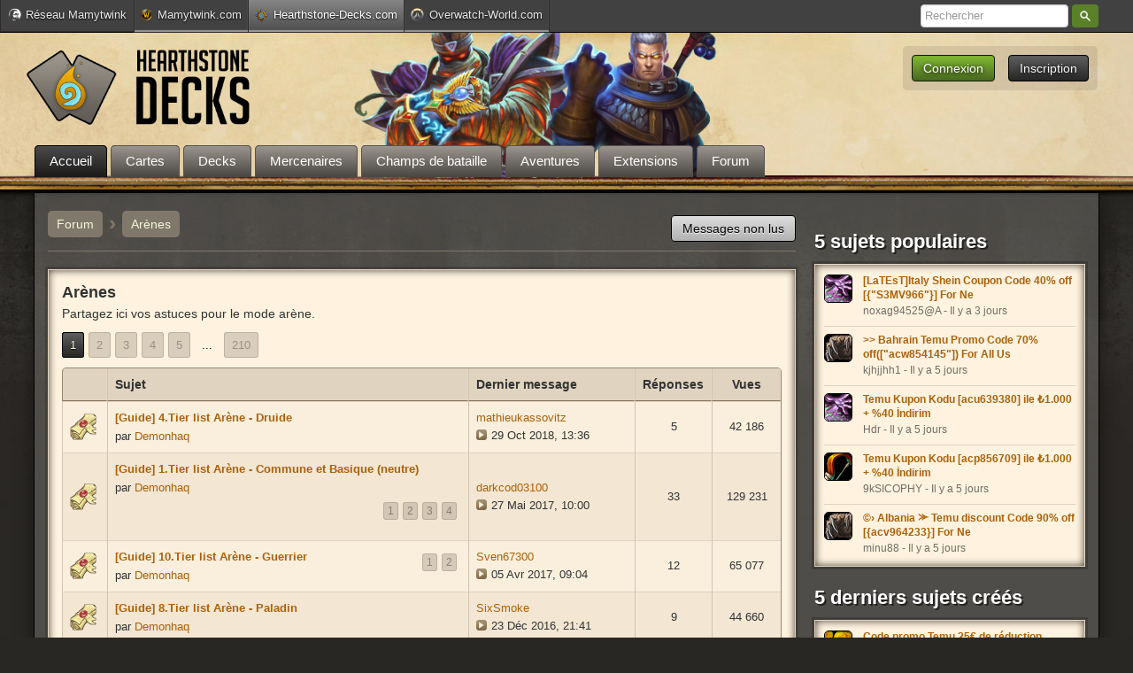

--- FILE ---
content_type: text/html; charset=UTF-8
request_url: https://www.hearthstone-decks.com/forum/arenes/?sid=298066a388b8338ccc1ecafd4431d0b0
body_size: 9311
content:
<!DOCTYPE html PUBLIC "-//W3C//DTD XHTML 1.0 Strict//EN" "http://www.w3.org/TR/xhtml1/DTD/xhtml1-strict.dtd">
<html xmlns="http://www.w3.org/1999/xhtml" dir="ltr" lang="fr" xml:lang="fr">
<head>
<base href="https://www.hearthstone-decks.com:443/forum/"/>

<meta http-equiv="content-type" content="text/html; charset=UTF-8" />
<meta http-equiv="content-style-type" content="text/css" />
<meta http-equiv="content-language" content="fr" />
<meta http-equiv="imagetoolbar" content="no" />
<meta name="resource-type" content="document" />
<meta name="distribution" content="global" />
<meta name="keywords" content="" />
<meta name="description" content="" />
<meta name="viewport" content="width=device-width, initial-scale=1.0, maximum-scale=1.0, user-scalable=no" />

<title>Arènes - Forum Hearthstone-decks.com</title>

<link rel="alternate" type="application/atom+xml" title="Flux - Hearthstone-Decks" href="https://www.hearthstone-decks.com:443/forum/feed.php" /><link rel="alternate" type="application/atom+xml" title="Flux - Nouveaux sujets" href="https://www.hearthstone-decks.com:443/forum/feed.php?mode=topics" /><link rel="alternate" type="application/atom+xml" title="Flux - Forum  - Arènes" href="https://www.hearthstone-decks.com:443/forum/feed.php?f=26" />

<!--
	phpBB style name: prosilver
	Based on style:   prosilver (this is the default phpBB3 style)
	Original author:  Tom Beddard ( http://www.subBlue.com/ )
	Modified by:
-->

<script type="text/javascript">
// <![CDATA[
	var jump_page = 'Saisissez le numéro de la page que vous souhaitez atteindre:';
	var on_page = '1';
	var per_page = '25';
	var base_url = 'https://www.hearthstone-decks.com:443/forum/arenes/?sid=10a2c81c8225988f2cc8c2674222e9e5';
	var style_cookie = 'phpBBstyle';
	var style_cookie_settings = '; path=/; domain=.hearthstone-decks.com';
	var onload_functions = new Array();
	var onunload_functions = new Array();
	
	// www.phpBB-SEO.com SEO TOOLKIT BEGIN
	var seo_delim_start = '-';
	var seo_static_pagination = 'page';
	var seo_ext_pagination = '.html';
	var seo_external = true;
	var seo_external_sub = false;
	var seo_ext_classes = false;
	var seo_hashfix = true;
	// www.phpBB-SEO.com SEO TOOLKIT END

	

	/**
	* Find a member
	*/
	function find_username(url)
	{
		popup(url, 760, 570, '_usersearch');
		return false;
	}

	/**
	* New function for handling multiple calls to window.onload and window.unload by pentapenguin
	*/
	window.onload = function()
	{
		for (var i = 0; i < onload_functions.length; i++)
		{
			eval(onload_functions[i]);
		}
	};

	window.onunload = function()
	{
		for (var i = 0; i < onunload_functions.length; i++)
		{
			eval(onunload_functions[i]);
		}
	};

// ]]>
</script>
<script type="text/javascript" src="https://www.hearthstone-decks.com:443/forum/styles/prosilver/template/styleswitcher.js"></script>
<script type="text/javascript" src="https://www.hearthstone-decks.com:443/forum/styles/prosilver/template/forum_fn.js"></script>

<link href="https://www.hearthstone-decks.com:443/forum/styles/hsdecks/theme/print.css" rel="stylesheet" type="text/css" media="print" title="printonly" />
<link rel="stylesheet" type="text/css" media="all" href="/css/forum.css?v=9" />
<link rel="stylesheet" type="text/css" media="all" href="/css/zecha.css?v=52" />
<link rel="stylesheet" type="text/css" media="all" href="/css/bootstrap.css?v=42" />
<link rel="stylesheet" type="text/css" media="all" href="/css/mobile.css?v=16" />
<link rel="stylesheet" type="text/css" media="all" href="/css/font-awesome/css/font-awesome.css?v=1" />
<link rel="icon" type="image/png" href="/css/images/icones/favicon.png" />  
<script src="/js/jquery.1.8.3.js"></script>
<script src="/js/jquery-ui.1.8.24.min.js"></script>
<script src="/js/zecha-functions.js?v=26"></script>  
<script src="/js/zecha-effects.js?v=26"></script>  
<script src="/js/jquery.actual.js"></script> 

<script type="text/javascript">
(function(i,s,o,g,r,a,m){i['GoogleAnalyticsObject']=r;i[r]=i[r]||function(){
(i[r].q=i[r].q||[]).push(arguments)},i[r].l=1*new Date();a=s.createElement(o),
m=s.getElementsByTagName(o)[0];a.async=1;a.src=g;m.parentNode.insertBefore(a,m)
})(window,document,'script','//www.google-analytics.com/analytics.js','ga');

ga('create', 'UA-44734727-1', 'hearthstone-decks.com');
ga('send', 'pageview');
</script>
<!-- Google Tag Manager -->
<script>(function(w,d,s,l,i){w[l]=w[l]||[];w[l].push({'gtm.start':
new Date().getTime(),event:'gtm.js'});var f=d.getElementsByTagName(s)[0],
j=d.createElement(s),dl=l!='dataLayer'?'&l='+l:'';j.async=true;j.src=
'https://www.googletagmanager.com/gtm.js?id='+i+dl;f.parentNode.insertBefore(j,f);
})(window,document,'script','dataLayer','GTM-NQ38RP9');</script>
<!-- End Google Tag Manager -->
<script src='http://www.smartadserver.com/config.js?nwid=104' type="text/javascript"></script>
<script type="text/javascript">
    sas.setup({ domain: 'http://www.smartadserver.com'});
</script>
<script type="text/javascript">
if(document.location.pathname == "/")
cgPageId = 500678; //hearthstonedecks/hp
else
cgPageId = 500679; //hearthstonedecks/rg

	sas.call("onecall", {
		siteId:	65337, 
		pageId:	cgPageId,
		formatId: '1391,928,920,19175,922,32033,19176,14609,25670,32325,31712',
		target:	''
	});
</script>
<script type="text/javascript">
    sas.render('1391');  // Format : Habillage 0x0
</script>
<script type="text/javascript">
	sas.render('928');  // Format : Interstitiel 500x400
</script>
</head>

<body id="phpbb" class="section-viewforum ltr">
	<!-- Google Tag Manager (noscript) -->
	<noscript><iframe src="https://www.googletagmanager.com/ns.html?id=GTM-NQ38RP9"
	height="0" width="0" style="display:none;visibility:hidden"></iframe></noscript>
	<!-- End Google Tag Manager (noscript) -->
	<div id="reseau_bar">
		<div class="content">
			<script type="text/javascript">GetReseauBar()</script>
		</div>
	</div>
	<div id="header">
		<div id="header-container">
			<nav id="navigation" style="display : none;">
				<div class="menu_button user" href="#footer_nav">&#9776; <i class="fa fa-user"></i></div>
				<div class="menu_button menu" href="#footer_nav">&#9776;  MENU</div>
				<ul id="navigation_list" role="navigation">
					<li class="recherche"><span><i class="fa fa-search"></i>Recherche</span></li>
					<li><a href="/">Accueil</a></li>
					<li><a href="/carte">Cartes</a></li>
					<li><a href="/deck">Decks</a></li>
					<li><a href="/article/mode-mercenaires-toutes-les-informations-360">Mercenaires</a></li>
					<li><a href="/article/champs-de-bataille-hearthstone-toutes-les-cartes-et-heros-541">Champs de batailles</a></li>
					<li><a href="/aventures">Aventures</a></li>
					<li><a href="/extensions">Extensions</a></li>
					<li><a href="/forum/">Forum</a></li>
				</ul>
				<ul  id="user_list" role="navigation">
					<script type="text/javascript">GetUserMobile();</script>
				</ul>
			</nav>
			<a href="/">
				<img src="/css/images/logo-final.png" alt="Logo Hearthstone Decks" id="logo">
			</a>

    		<div id="menu-connexion-wrapper">
	    		<script type="text/javascript">GetUser();</script>
			</div>
			<div id="menutop">
	<ul>
		<li style="margin-left : 0;">
			<a href="/"><span class="active">Accueil</span></a>
		</li>
		<li id="cartes" class="sous_menu_lien"> 
			<a href="/carte"><span>Cartes</span></a>
			<div class="sous_menu" id="sous_menu_cartes" style="width : 220px;">
				<a href="/carte"><img src="/css/images/icones/extensions/extension0.png" class="classe_icone_arrondi extension_icone" alt="Cartes Hearthstone" title="Cartes Hearthstone">Toutes les cartes</a>
				<a href="/carte/fondamental"><img src="/css/images/icones/extensions/extension16.png" class="classe_icone_arrondi extension_icone" alt="Cartes Hearthstone fondamental" title="Cartes Hearthstone fondamental">Ensemble fondamental</a>
				<div style="clear: left; margin: 5px 10px 8px; background-color: rgb(60, 53, 49); height: 1px; display: none;"></div>
				<a href="/carte/au-coeur-du-reve-demeraude"><img src="/css/images/icones/extensions/extension49.png" class="classe_icone_arrondi extension_icone" alt="Cartes Hearthstone Rêve d’émeraude" title="Cartes Hearthstone Rêve d’émeraude">Rêve d’émeraude</a>
				<a href="/carte/la-tenebre-de-lau-dela"><img src="/css/images/icones/extensions/extension48.png" class="classe_icone_arrondi extension_icone" alt="Cartes Hearthstone Ténèbre de l'au-delà" title="Cartes Hearthstone Ténèbre de l'au-delà">Ténèbre de l'au-delà</a>
				<a href="/carte/paradis-en-peril"><img src="/css/images/icones/extensions/extension47.png" class="classe_icone_arrondi extension_icone" alt="Cartes Hearthstone Paradis en péril" title="Cartes Hearthstone Paradis en péril">Paradis en péril</a>
				<a href="/carte/latelier-de-mystifix"><img src="/css/images/icones/extensions/extension46.png" class="classe_icone_arrondi extension_icone" alt="Cartes Hearthstone Mystifix" title="Cartes Hearthstone Mystifix">Mystifix</a>
				<a href="/carte/titans"><img src="/css/images/icones/extensions/extension43.png" class="classe_icone_arrondi extension_icone" alt="Cartes Hearthstone Titans" title="Cartes Hearthstone Titans">Titans</a>
				<a href="/carte/la-fete-des-legendes"><img src="/css/images/icones/extensions/extension41.png" class="classe_icone_arrondi extension_icone" alt="Cartes Hearthstone Fête Légendes" title="Cartes Hearthstone Fête Légendes">Fête des légendes</a>
				<a href="/carte/la-marche-du-roi-liche"><img src="/css/images/icones/extensions/extension39.png?v=2" class="classe_icone_arrondi extension_icone" alt="Cartes Hearthstone Marche Roi-Liche" title="Cartes Hearthstone Marche Roi-Liche">La marche du roi-liche</a>
				<a href="/carte/meurtre-au-chateur-nathria"><img src="/css/images/icones/extensions/extension37.png?v=2" class="classe_icone_arrondi extension_icone" alt="Cartes Hearthstone Château Nathria" title="Cartes Hearthstone Château Nathria">Château Nathria</a>
				<a href="/carte/au-coeur-de-la-cite-engloutie"><img src="/css/images/icones/extensions/extension35.png?v=2" class="classe_icone_arrondi extension_icone" alt="Cartes Hearthstone Cité engloutie" title="Cartes Hearthstone Cité engloutie">Cité engloutie</a>
				<div style="clear: left; margin: 5px 10px 8px; background-color: rgb(60, 53, 49); height: 1px; display: none;"></div>
				<a href="/carte/grottes-du-temps"><img src="/css/images/icones/extensions/extension44.png" class="classe_icone_arrondi extension_icone" alt="Extension Hearthstone Grottes Temps" title="Extension Hearthstone Grottes Temps">Grottes du temps (Libre)</a>
			</div>		
		</li>
		<li id="lien_decks" class="sous_menu_lien">
			<a href="/deck"><span>Decks</span></a>
			<div class="sous_menu" id="sous_menu_decks">
				<a href="/deck/titans"><img src="/css/images/icones/extensions/extension43.png" class="classe_icone_arrondi extension_icone" alt="Decks Titans" title="Decks Titans Hearthstone">Decks Titans</a>
				<div style="clear : left; margin : 5px 10px 8px; background-color : rgb(60, 53, 49); height : 1px; width : 100%:"></div>
				<div style="float : left; width : 150px;">
					<a href="/deck/ajouter"><img src="/css/images/icones/ajouter-deck-hs.png?v=2" class="classe_icone_arrondi extension_icone">Créer un deck</a>
				</div>
				<div style="float : left; width : 150px; margin-left : 10px;">
					<a href="https://www.hearthstone-decks.com/mon-compte"><img src="/css/images/icones/mes-decks.png" class="classe_icone_arrondi extension_icone">Mes decks</a>
				</div>
				<br clear="left">
				<div style="clear : left; margin : 5px 10px 8px; background-color : rgb(60, 53, 49); height : 1px; width : 100%:"></div>
				<div style="float : left; width : 150px;">
					<a href="/deck/chaman"><img src="/css/images/icones/classes/chaman-vectoriel-petit.png" class="classe_icone_arrondi extension_icone" alt="Deck Chaman Hearthstone" title="Deck Chaman Hearthstone"> Chaman</a>
					<a href="/deck/chasseur"><img src="/css/images/icones/classes/chasseur-vectoriel-petit.png?v=2" class="classe_icone_arrondi extension_icone" alt="Deck Chasseur Hearthstone" title="Deck Chasseur Hearthstone"> Chasseur</a>
					<a href="/deck/chasseur-de-demons"><img src="/css/images/icones/classes/chasseur-de-demons-vectoriel-petit.png?v=2" class="classe_icone_arrondi extension_icone" alt="Deck Chasseur de Démons Hearthstone" title="Deck Chasseur de Démons Hearthstone"> Ch. Démons</a>
					<a href="/deck/chevalier-de-la-mort"><img src="/css/images/icones/classes/chevalier-de-la-mort-vectoriel-petit.png?v=2" class="classe_icone_arrondi extension_icone" alt="Deck Chevalier de la Mort Hearthstone" title="Deck Chevalier de la Mort Hearthstone"> Ch. Mort</a>
					<a href="/deck/demoniste"><img src="/css/images/icones/classes/demoniste-vectoriel-petit.png?v=2" class="classe_icone_arrondi extension_icone" alt="Deck Démoniste Hearthstone" title="Deck Démoniste Hearthstone"> Démoniste</a>
					<a href="/deck/druide"><img src="/css/images/icones/classes/druide-vectoriel-petit.png" class="classe_icone_arrondi extension_icone" alt="Deck Druide Hearthstone" title="Deck Druide Hearthstone"> Druide</a>
				</div>
				<div style="float : left; width : 150px; margin-left : 10px;">
					<a href="/deck/guerrier" style="margin-bottom : 0;"><img src="/css/images/icones/classes/guerrier-vectoriel-petit.png" class="classe_icone_arrondi extension_icone" alt="Deck Guerrier Hearthstone" title="Deck Guerrier Hearthstone"> Guerrier</a>
					<a href="/deck/mage"><img src="/css/images/icones/classes/mage-vectoriel-petit.png" class="classe_icone_arrondi extension_icone" alt="Deck Mage Hearthstone" title="Deck Mage Hearthstone">Mage</a>
					<a href="/deck/paladin"><img src="/css/images/icones/classes/paladin-vectoriel-petit.png" class="classe_icone_arrondi extension_icone" alt="Deck Paladin Hearthstone" title="Deck Paladin Hearthstone">Paladin</a>
					<a href="/deck/pretre"><img src="/css/images/icones/classes/pretre-vectoriel-petit.png?v=2" class="classe_icone_arrondi extension_icone" alt="Deck Prêtre Hearthstone" title="Deck Prêtre Hearthstone">Prêtre</a>
					<a href="/deck/voleur"><img src="/css/images/icones/classes/voleur-vectoriel-petit.png?v=2" class="classe_icone_arrondi extension_icone" alt="Deck Voleur Hearthstone" title="Deck Voleur Hearthstone">Voleur</a>
				</div>
				<br clear="left">
				<div style="height : 20px;"></div>
				
			</div>					
		</li>
		<li id="mercenaires" class="sous_menu_lien"> 
			<a href="https://www.hearthstone-decks.com/article/mode-mercenaires-toutes-les-informations-360"><span class="">Mercenaires</span></a>
			<div class="sous_menu" id="sous_menu_champs_de_bataille" style="width: 220px; display: none;">
				<a href="/article/mode-mercenaires-toutes-les-informations-360">Guide complet</a>
				<div style="clear: left; margin: 5px 10px 8px; background-color: rgb(60, 53, 49); height: 1px; display: none;"></div>
				<a href="/article/mercenaires-protecteur-capacites-et-equipements">Protecteurs</a>
				<a href="/article/mercenaires-combattant-capacites-et-equipements">Combattants</a>
				<a href="/article/mercenaires-lanceur-de-sorts-capacites-et-equipements">Lanceurs de sorts</a>
			</div>		
		</li>
		<li id="champsdebataille" class="sous_menu_lien"> 
			<a href="https://www.hearthstone-decks.com/article/champs-de-bataille-hearthstone-toutes-les-cartes-et-heros-541"><span>Champs de bataille</span></a>
			<div class="sous_menu" id="sous_menu_champs_de_bataille" style="width : 220px;">
				<a href="/article/champs-de-bataille-tout-savoir-pour-bien-debuter-441">Guide du débutant</a>
				<div style="clear: left; margin: 5px 10px 8px; background-color: rgb(60, 53, 49); height: 1px; display: none;"></div>
				<a href="/carte/champs-de-bataille"><img src="/css/images/icones/taverne6.png" class="classe_icone_arrondi extension_icone" alt="Cartes Hearthstone" title="Champs de bataille Hearthstone">Cartes Champs de bataille</a>
				<a href="/champs-de-bataille/tier-list-heros"><img src="/css/images/icones/extensions/extension20.png" class="classe_icone_arrondi extension_icone" alt="Cartes Hearthstone" title="Champs de bataille Hearthstone">Tier list des héros</a>
			</div>		
		</li>
		<li id="lien_aventures" class="sous_menu_lien">
			<a href="/aventures"><span class="">Aventures</span></a>
			<div class="sous_menu" id="sous_menu_aventures" style="width: 235px; display: none;">
				<a href="/article/le-reveil-de-galakrond-tout-savoir-sur-le-mode-aventure-967"><img src="/css/images/icones/extensions/extension21.png" class="classe_icone_arrondi extension_icone"> Réveil de Galakrond</a>
				<a href="/article/tombes-de-la-terreur-tout-savoir-sur-le-mode-aventure-505"><img src="/css/images/icones/extensions/extension18.png" class="classe_icone_arrondi extension_icone"> Tombes de la terreur</a>
				<a href="/article/aventure-eveil-des-ombres-toutes-les-informations-920"><img src="/css/images/icones/extensions/extension15.png" class="classe_icone_arrondi extension_icone"> Casse du siècle</a>
				<a href="/article/labo-des-casse-tete-mode-aventure-de-projet-armageboum-881"><img src="/css/images/icones/extensions/extension13.png" class="classe_icone_arrondi extension_icone"> Labo des casse-tête</a>
				<a href="/article/chasse-aux-monstres-guide-du-mode-solo-bois-maudit-hearthstone-422"><img src="/css/images/icones/extensions/extension12.png" class="classe_icone_arrondi extension_icone"> Chasse aux monstres</a>
				<a href="/article/virees-en-donjon-kobolds-et-catacombes-guide-complet-261"><img src="/css/images/icones/extensions/extension11.png" class="classe_icone_arrondi extension_icone"> Virées en donjon</a>
				<a href="/article/trone-de-glace-guide-missions-solo-hearthsto-256"><img src="/css/images/icones/extensions/extension10.png" class="classe_icone_arrondi extension_icone"> Missions solo Trône de glace</a>
				<a href="/karazhan"><img src="/css/images/icones/extensions/extension7.png" class="classe_icone_arrondi extension_icone">Karazhan</a>
				<a href="/ligue-explorateurs"><img src="/css/images/icones/extensions/extension5.png" class="classe_icone_arrondi extension_icone">Ligue des explorateurs</a>
				<a href="/mont-rochenoire"><img src="/css/images/icones/extensions/extension3.png" class="classe_icone_arrondi extension_icone">Mont Rochenoire</a>
				<a href="/naxxramas"><img src="/css/images/icones/extensions/extension1.png" class="classe_icone_arrondi extension_icone"> Naxxramas</a>
			</div>				
		</li>
		<li id="lien_extensions" class="sous_menu_lien">
			<a href="/extensions"><span class="">Extensions</span></a>
			<div class="sous_menu" id="sous_menu_aventures" style="width: 235px; display: none;">
				<a href="/article/au-coeur-du-reve-demeraude-tout-savoir-sur-lextension"><img src="/css/images/icones/extensions/extension49.png" class="classe_icone_arrondi extension_icone" alt="Extension Hearthstone Rêve d'émeraude" title="Extension Hearthstone Rêve d'émeraude">Rêve d’émeraude</a>
				<a href="/article/la-tenebre-de-lau-dela-tout-savoir-sur-lextension-hearthstone"><img src="/css/images/icones/extensions/extension48.png" class="classe_icone_arrondi extension_icone" alt="Extension Hearthstone Ténèbre de l'au-delà" title="Extension Hearthstone Ténèbre de l'au-delà">Ténèbre de l'au-delà</a>
				<a href="/article/paradis-en-peril-tout-savoir-sur-lextension-hearthstone"><img src="/css/images/icones/extensions/extension47.png" class="classe_icone_arrondi extension_icone" alt="Extension Hearthstone Paradis en péril" title="Extension Hearthstone Mystifix">Paradis en péril</a>
				<a href="/article/latelier-de-mystifix-tout-savoir-sur-lextension-hearthstone"><img src="/css/images/icones/extensions/extension46.png" class="classe_icone_arrondi extension_icone" alt="Extension Hearthstone Mystifix" title="Extension Hearthstone Mystifix">Atelier de Mystifix</a>
				<a href="/article/titans-tout-sur-la-nouvelle-extension-hearthstone"><img src="/css/images/icones/extensions/extension43.png" class="classe_icone_arrondi extension_icone" alt="Extension Hearthstone Titans" title="Extension Hearthstone Titans">Titans</a>
				<a href="/article/la-fete-des-legendes-tout-savoir-sur-lextension-hearthstone"><img src="/css/images/icones/extensions/extension41.png" class="classe_icone_arrondi extension_icone" alt="Extension Hearthstone Fête Légendes" title="Extension Hearthstone Fête Légendes">La fête des légendes</a>
				<a href="/article/la-marche-du-roi-liche-tout-sur-la-nouvelle-extension"><img src="/css/images/icones/extensions/extension39.png?v=2" class="classe_icone_arrondi extension_icone" alt="Extension Hearthstone Marche Roi-Liche" title="Extension Hearthstone Marche Roi-Liche">La marche du roi-liche</a>
				<a href="/article/meurtre-au-chateau-nathria-tout-sur-la-nouvelle-extension"><img src="/css/images/icones/extensions/extension37.png?v=3" class="classe_icone_arrondi extension_icone" alt="Extension Hearthstone Nathria" title="Extension Hearthstone Nathria">Château Nathria</a>
				<a href="/article/au-coeur-de-la-cite-engloutie-tout-sur-la-nouvelle-extension"><img src="/css/images/icones/extensions/extension35.png?v=3" class="classe_icone_arrondi extension_icone" alt="Extension Hearthstone Cité Engloutie" title="Extension Hearthstone Cité Engloutie">Cité Engloutie</a>
				<div style="clear: left; margin: 5px 10px 8px; background-color: rgb(60, 53, 49); height: 1px; display: none;"></div>
				<a href="/article/grottes-du-temps-les-informations-sur-lextension-du-mode-libre"><img src="/css/images/icones/extensions/extension44.png" class="classe_icone_arrondi extension_icone" alt="Extension Hearthstone Grottes Temps" title="Extension Hearthstone Grottes Temps">Grottes du Temps</a>
			</div>				
		</li>
		<li>
			<a href="/forum/"><span>Forum</span></a>
		</li>
			</ul>
 </div>
			<div id="recherche_menu">
				<form action="/recherche" method="GET">
					<input type="search" name="query" placeholder="Rechercher" autocomplete="off">
					 <button class="u-button u-button-z" type="submit">Rechercher</button>
				</form>
			 </div>
		</div>
	</div>
    <div class="container">
		<div class="row">
			<div id="content" class="span9">
				<div class="breadcrumb_forum">
					<ul class="linklist navlinks"><li><a href="https://www.hearthstone-decks.com:443/forum/?sid=10a2c81c8225988f2cc8c2674222e9e5" accesskey="h">Forum</a> <span class="separator"><strong>&#8250;</strong></span>   <a href="https://www.hearthstone-decks.com:443/forum/arenes/?sid=10a2c81c8225988f2cc8c2674222e9e5">Arènes</a>   </li></ul>
					<div style="margin-top : 5px; float : right;">
					<a class="btn2" href="./search.php?search_id=unreadposts&amp;sid=10a2c81c8225988f2cc8c2674222e9e5" style="float : right;">Messages non lus</a>
					 
					</div>
					<br clear="both"/>
				</div>
				<div class="well forum_well">
<div class="forum_title" style="float : left;">
	<h3 style="margin-bottom : -6px;">Arènes</h3>
	<div>Partagez ici vos astuces pour le mode arène.</div>
</div>


<div>
	<!-- NOTE: remove the style="display: none" when you want to have the forum description on the forum body -->
</div>

	
		<br clear="both"/>

	
		<div class="pagination">
			 <span>1</span><a href="https://www.hearthstone-decks.com:443/forum/arenes/?sid=10a2c81c8225988f2cc8c2674222e9e5&amp;start=25">2</a><a href="https://www.hearthstone-decks.com:443/forum/arenes/?sid=10a2c81c8225988f2cc8c2674222e9e5&amp;start=50">3</a><a href="https://www.hearthstone-decks.com:443/forum/arenes/?sid=10a2c81c8225988f2cc8c2674222e9e5&amp;start=75">4</a><a href="https://www.hearthstone-decks.com:443/forum/arenes/?sid=10a2c81c8225988f2cc8c2674222e9e5&amp;start=100">5</a><span style="background: none; border: none; text-shadow: none; color: black;">...</span><a href="https://www.hearthstone-decks.com:443/forum/arenes/?sid=10a2c81c8225988f2cc8c2674222e9e5&amp;start=5225">210</a> 
		</div>
	
	<table class="table table-hover table-bordered striped-table tableforum" style="margin-top : 5px; margin-bottom : 0px;">
		<thead>
			<tr>
				<th id="champ-icone" width="33px"></th>
				<th>Sujet</th>
				<th id="champ-derniermessage" width="170px">Dernier message</th>
				<th id="champ-reponses" width="60px" style="text-align : center;">Réponses</th>
				<th id="champ-vues" width="60px" style="text-align : center;">Vues</th>
				
			</tr>
		</thead>
		<tbody>
			
				<tr>
					<td class="icone_colonne" style="text-align : center;">
						<div class="forum_image_messages">
							<img src="https://www.hearthstone-decks.com:443/forum/styles/hsdecks/imageset/sticky_read.gif" alt="icone" />
						</div>
					</td>
					<td>
						<div class="forum_name_container">
							<span class="forum_name"><a href="https://www.hearthstone-decks.com:443/forum/arenes/4-tier-list-arene-druide-t16095?sid=10a2c81c8225988f2cc8c2674222e9e5" class="forumtitle">[Guide] 4.Tier list Arène - Druide</a></span>
							<br/><span class="auteur" style="font-size : 13px;">par <a href="/profil/1032">Demonhaq</a></span>
							<span class="auteur_mobile" style="display : none;"><a href="/profil/67278">mathieukassovitz</a> 29 Oct 2018, 13:36</span>
						</div>
						
					</td>
					<td class="dernier_message">
						<span style="font-size : 13px;"><a href="/profil/67278">mathieukassovitz</a>
							<br /><div>29 Oct 2018, 13:36<span class="last-post"><a href="https://www.hearthstone-decks.com:443/forum/post559356.html?sid=10a2c81c8225988f2cc8c2674222e9e5#p559356"><img src="https://www.hearthstone-decks.com:443/forum/styles/hsdecks/imageset/icon_topic_latest.gif" width="11" height="9" alt="Consulter le dernier message" title="Consulter le dernier message" /></a></span> </div></span>
					</td>
					<td class="reponses td_center" style="font-size : 13px;">5</td>
					<td class="vues td_center" style="font-size : 13px;">42 186</td>
					
					
				</tr>

			
				<tr>
					<td class="icone_colonne" style="text-align : center;">
						<div class="forum_image_messages">
							<img src="https://www.hearthstone-decks.com:443/forum/styles/hsdecks/imageset/sticky_read.gif" alt="icone" />
						</div>
					</td>
					<td>
						<div class="forum_name_container">
							<span class="forum_name"><a href="https://www.hearthstone-decks.com:443/forum/arenes/2-tier-liste-arene-de-trump-rare-t15900?sid=10a2c81c8225988f2cc8c2674222e9e5" class="forumtitle">[Guide] 1.Tier list Arène - Commune et Basique (neutre)</a></span>
							<br/><span class="auteur" style="font-size : 13px;">par <a href="/profil/1032">Demonhaq</a></span>
							<span class="auteur_mobile" style="display : none;"><a href="/profil/56229">darkcod03100</a> 27 Mai 2017, 10:00</span>
						</div>
						<strong class="pagination pagination_tableau" style="float : right;"><a href="https://www.hearthstone-decks.com:443/forum/arenes/2-tier-liste-arene-de-trump-rare-t15900?sid=10a2c81c8225988f2cc8c2674222e9e5">1</a><span class="page-sep">, </span><a href="https://www.hearthstone-decks.com:443/forum/arenes/2-tier-liste-arene-de-trump-rare-t15900?sid=10a2c81c8225988f2cc8c2674222e9e5&amp;start=10">2</a><span class="page-sep">, </span><a href="https://www.hearthstone-decks.com:443/forum/arenes/2-tier-liste-arene-de-trump-rare-t15900?sid=10a2c81c8225988f2cc8c2674222e9e5&amp;start=20">3</a><span class="page-sep">, </span><a href="https://www.hearthstone-decks.com:443/forum/arenes/2-tier-liste-arene-de-trump-rare-t15900?sid=10a2c81c8225988f2cc8c2674222e9e5&amp;start=30">4</a></strong>
					</td>
					<td class="dernier_message">
						<span style="font-size : 13px;"><a href="/profil/56229">darkcod03100</a>
							<br /><div>27 Mai 2017, 10:00<span class="last-post"><a href="https://www.hearthstone-decks.com:443/forum/post428439.html?sid=10a2c81c8225988f2cc8c2674222e9e5#p428439"><img src="https://www.hearthstone-decks.com:443/forum/styles/hsdecks/imageset/icon_topic_latest.gif" width="11" height="9" alt="Consulter le dernier message" title="Consulter le dernier message" /></a></span> </div></span>
					</td>
					<td class="reponses td_center" style="font-size : 13px;">33</td>
					<td class="vues td_center" style="font-size : 13px;">129 231</td>
					
					
				</tr>

			
				<tr>
					<td class="icone_colonne" style="text-align : center;">
						<div class="forum_image_messages">
							<img src="https://www.hearthstone-decks.com:443/forum/styles/hsdecks/imageset/sticky_read.gif" alt="icone" />
						</div>
					</td>
					<td>
						<div class="forum_name_container">
							<span class="forum_name"><a href="https://www.hearthstone-decks.com:443/forum/arenes/10-tier-list-arene-guerrier-t17474?sid=10a2c81c8225988f2cc8c2674222e9e5" class="forumtitle">[Guide] 10.Tier list Arène - Guerrier</a></span>
							<br/><span class="auteur" style="font-size : 13px;">par <a href="/profil/1032">Demonhaq</a></span>
							<span class="auteur_mobile" style="display : none;"><a href="/profil/54116">Sven67300</a> 05 Avr 2017, 09:04</span>
						</div>
						<strong class="pagination pagination_tableau" style="float : right;"><a href="https://www.hearthstone-decks.com:443/forum/arenes/10-tier-list-arene-guerrier-t17474?sid=10a2c81c8225988f2cc8c2674222e9e5">1</a><span class="page-sep">, </span><a href="https://www.hearthstone-decks.com:443/forum/arenes/10-tier-list-arene-guerrier-t17474?sid=10a2c81c8225988f2cc8c2674222e9e5&amp;start=10">2</a></strong>
					</td>
					<td class="dernier_message">
						<span style="font-size : 13px;"><a href="/profil/54116">Sven67300</a>
							<br /><div>05 Avr 2017, 09:04<span class="last-post"><a href="https://www.hearthstone-decks.com:443/forum/post409262.html?sid=10a2c81c8225988f2cc8c2674222e9e5#p409262"><img src="https://www.hearthstone-decks.com:443/forum/styles/hsdecks/imageset/icon_topic_latest.gif" width="11" height="9" alt="Consulter le dernier message" title="Consulter le dernier message" /></a></span> </div></span>
					</td>
					<td class="reponses td_center" style="font-size : 13px;">12</td>
					<td class="vues td_center" style="font-size : 13px;">65 077</td>
					
					
				</tr>

			
				<tr>
					<td class="icone_colonne" style="text-align : center;">
						<div class="forum_image_messages">
							<img src="https://www.hearthstone-decks.com:443/forum/styles/hsdecks/imageset/sticky_read.gif" alt="icone" />
						</div>
					</td>
					<td>
						<div class="forum_name_container">
							<span class="forum_name"><a href="https://www.hearthstone-decks.com:443/forum/arenes/8-tier-list-arene-paladin-t17319?sid=10a2c81c8225988f2cc8c2674222e9e5" class="forumtitle">[Guide] 8.Tier list Arène - Paladin</a></span>
							<br/><span class="auteur" style="font-size : 13px;">par <a href="/profil/1032">Demonhaq</a></span>
							<span class="auteur_mobile" style="display : none;"><a href="/profil/52779">SixSmoke</a> 23 Déc 2016, 21:41</span>
						</div>
						
					</td>
					<td class="dernier_message">
						<span style="font-size : 13px;"><a href="/profil/52779">SixSmoke</a>
							<br /><div>23 Déc 2016, 21:41<span class="last-post"><a href="https://www.hearthstone-decks.com:443/forum/post382708.html?sid=10a2c81c8225988f2cc8c2674222e9e5#p382708"><img src="https://www.hearthstone-decks.com:443/forum/styles/hsdecks/imageset/icon_topic_latest.gif" width="11" height="9" alt="Consulter le dernier message" title="Consulter le dernier message" /></a></span> </div></span>
					</td>
					<td class="reponses td_center" style="font-size : 13px;">9</td>
					<td class="vues td_center" style="font-size : 13px;">44 660</td>
					
					
				</tr>

			
				<tr>
					<td class="icone_colonne" style="text-align : center;">
						<div class="forum_image_messages">
							<img src="https://www.hearthstone-decks.com:443/forum/styles/hsdecks/imageset/sticky_read.gif" alt="icone" />
						</div>
					</td>
					<td>
						<div class="forum_name_container">
							<span class="forum_name"><a href="https://www.hearthstone-decks.com:443/forum/arenes/7-tier-list-arene-pretre-t17080?sid=10a2c81c8225988f2cc8c2674222e9e5" class="forumtitle">[Guide] 7.Tier list Arène - Prêtre</a></span>
							<br/><span class="auteur" style="font-size : 13px;">par <a href="/profil/1032">Demonhaq</a></span>
							<span class="auteur_mobile" style="display : none;"><a href="/profil/44327">EY</a> 06 Nov 2016, 20:09</span>
						</div>
						
					</td>
					<td class="dernier_message">
						<span style="font-size : 13px;"><a href="/profil/44327">EY</a>
							<br /><div>06 Nov 2016, 20:09<span class="last-post"><a href="https://www.hearthstone-decks.com:443/forum/post364409.html?sid=10a2c81c8225988f2cc8c2674222e9e5#p364409"><img src="https://www.hearthstone-decks.com:443/forum/styles/hsdecks/imageset/icon_topic_latest.gif" width="11" height="9" alt="Consulter le dernier message" title="Consulter le dernier message" /></a></span> </div></span>
					</td>
					<td class="reponses td_center" style="font-size : 13px;">3</td>
					<td class="vues td_center" style="font-size : 13px;">39 680</td>
					
					
				</tr>

			
				<tr>
					<td class="icone_colonne" style="text-align : center;">
						<div class="forum_image_messages">
							<img src="https://www.hearthstone-decks.com:443/forum/styles/hsdecks/imageset/sticky_read.gif" alt="icone" />
						</div>
					</td>
					<td>
						<div class="forum_name_container">
							<span class="forum_name"><a href="https://www.hearthstone-decks.com:443/forum/arenes/5-tier-list-arene-mage-t16184?sid=10a2c81c8225988f2cc8c2674222e9e5" class="forumtitle">[Guide] 5.Tier list Arène - Mage</a></span>
							<br/><span class="auteur" style="font-size : 13px;">par <a href="/profil/1032">Demonhaq</a></span>
							<span class="auteur_mobile" style="display : none;"><a href="/profil/43446">eudus87</a> 27 Juil 2016, 16:21</span>
						</div>
						
					</td>
					<td class="dernier_message">
						<span style="font-size : 13px;"><a href="/profil/43446">eudus87</a>
							<br /><div>27 Juil 2016, 16:21<span class="last-post"><a href="https://www.hearthstone-decks.com:443/forum/post339787.html?sid=10a2c81c8225988f2cc8c2674222e9e5#p339787"><img src="https://www.hearthstone-decks.com:443/forum/styles/hsdecks/imageset/icon_topic_latest.gif" width="11" height="9" alt="Consulter le dernier message" title="Consulter le dernier message" /></a></span> </div></span>
					</td>
					<td class="reponses td_center" style="font-size : 13px;">6</td>
					<td class="vues td_center" style="font-size : 13px;">46 282</td>
					
					
				</tr>

			
				<tr>
					<td class="icone_colonne" style="text-align : center;">
						<div class="forum_image_messages">
							<img src="https://www.hearthstone-decks.com:443/forum/styles/hsdecks/imageset/sticky_read.gif" alt="icone" />
						</div>
					</td>
					<td>
						<div class="forum_name_container">
							<span class="forum_name"><a href="https://www.hearthstone-decks.com:443/forum/arenes/3-tier-liste-arene-de-trump-epique-et-legendaire-t15993?sid=10a2c81c8225988f2cc8c2674222e9e5" class="forumtitle">[Guide] 3.Tier list Arène de Trump - Epique et Legendaire</a></span>
							<br/><span class="auteur" style="font-size : 13px;">par <a href="/profil/1032">Demonhaq</a></span>
							<span class="auteur_mobile" style="display : none;"><a href="/profil/20161">Etheranos</a> 25 Nov 2014, 23:23</span>
						</div>
						
					</td>
					<td class="dernier_message">
						<span style="font-size : 13px;"><a href="/profil/20161">Etheranos</a>
							<br /><div>25 Nov 2014, 23:23<span class="last-post"><a href="https://www.hearthstone-decks.com:443/forum/post88970.html?sid=10a2c81c8225988f2cc8c2674222e9e5#p88970"><img src="https://www.hearthstone-decks.com:443/forum/styles/hsdecks/imageset/icon_topic_latest.gif" width="11" height="9" alt="Consulter le dernier message" title="Consulter le dernier message" /></a></span> </div></span>
					</td>
					<td class="reponses td_center" style="font-size : 13px;">7</td>
					<td class="vues td_center" style="font-size : 13px;">63 686</td>
					
					
				</tr>

			
				<tr>
					<td class="icone_colonne" style="text-align : center;">
						<div class="forum_image_messages">
							<img src="https://www.hearthstone-decks.com:443/forum/styles/hsdecks/imageset/sticky_read.gif" alt="icone" />
						</div>
					</td>
					<td>
						<div class="forum_name_container">
							<span class="forum_name"><a href="https://www.hearthstone-decks.com:443/forum/arenes/9-tier-list-arene-chaman-t17328?sid=10a2c81c8225988f2cc8c2674222e9e5" class="forumtitle">[Guide] 9.Tier list Arène - Chaman</a></span>
							<br/><span class="auteur" style="font-size : 13px;">par <a href="/profil/1032">Demonhaq</a></span>
							<span class="auteur_mobile" style="display : none;"><a href="/profil/6320">altan4444</a> 15 Sep 2014, 17:23</span>
						</div>
						
					</td>
					<td class="dernier_message">
						<span style="font-size : 13px;"><a href="/profil/6320">altan4444</a>
							<br /><div>15 Sep 2014, 17:23<span class="last-post"><a href="https://www.hearthstone-decks.com:443/forum/post62048.html?sid=10a2c81c8225988f2cc8c2674222e9e5#p62048"><img src="https://www.hearthstone-decks.com:443/forum/styles/hsdecks/imageset/icon_topic_latest.gif" width="11" height="9" alt="Consulter le dernier message" title="Consulter le dernier message" /></a></span> </div></span>
					</td>
					<td class="reponses td_center" style="font-size : 13px;">2</td>
					<td class="vues td_center" style="font-size : 13px;">49 257</td>
					
					
				</tr>

			
				<tr>
					<td class="icone_colonne" style="text-align : center;">
						<div class="forum_image_messages">
							<img src="https://www.hearthstone-decks.com:443/forum/styles/hsdecks/imageset/sticky_read.gif" alt="icone" />
						</div>
					</td>
					<td>
						<div class="forum_name_container">
							<span class="forum_name"><a href="https://www.hearthstone-decks.com:443/forum/arenes/6-tier-list-arene-voleur-t17054?sid=10a2c81c8225988f2cc8c2674222e9e5" class="forumtitle">[Guide] 6.Tier list Arène - Voleur</a></span>
							<br/><span class="auteur" style="font-size : 13px;">par <a href="/profil/1032">Demonhaq</a></span>
							<span class="auteur_mobile" style="display : none;"><a href="/profil/1032">Demonhaq</a> 11 Sep 2014, 17:39</span>
						</div>
						
					</td>
					<td class="dernier_message">
						<span style="font-size : 13px;"><a href="/profil/1032">Demonhaq</a>
							<br /><div>11 Sep 2014, 17:39<span class="last-post"><a href="https://www.hearthstone-decks.com:443/forum/post60481.html?sid=10a2c81c8225988f2cc8c2674222e9e5#p60481"><img src="https://www.hearthstone-decks.com:443/forum/styles/hsdecks/imageset/icon_topic_latest.gif" width="11" height="9" alt="Consulter le dernier message" title="Consulter le dernier message" /></a></span> </div></span>
					</td>
					<td class="reponses td_center" style="font-size : 13px;">0</td>
					<td class="vues td_center" style="font-size : 13px;">45 017</td>
					
					
				</tr>

			
				<tr>
					<td class="icone_colonne" style="text-align : center;">
						<div class="forum_image_messages">
							<img src="https://www.hearthstone-decks.com:443/forum/styles/hsdecks/imageset/topic_read.gif" alt="icone" />
						</div>
					</td>
					<td>
						<div class="forum_name_container">
							<span class="forum_name"><a href="https://www.hearthstone-decks.com:443/forum/arenes/bigest-temu-coupon-code-300-off-acu577259-ne-t683709?sid=10a2c81c8225988f2cc8c2674222e9e5" class="forumtitle">⟪&quot;BiGeST&quot;⟫ Temu Coupon  Code {{$300 off}}  ⟪♪acu577259♪⟫ →Ne</a></span>
							<br/><span class="auteur" style="font-size : 13px;">par <a href="/profil/81911">preeta14</a></span>
							<span class="auteur_mobile" style="display : none;"><a href="/profil/81911">preeta14</a> il y a 42 minutes</span>
						</div>
						
					</td>
					<td class="dernier_message">
						<span style="font-size : 13px;"><a href="/profil/81911">preeta14</a>
							<br /><div>il y a 42 minutes<span class="last-post"><a href="https://www.hearthstone-decks.com:443/forum/post1190145.html?sid=10a2c81c8225988f2cc8c2674222e9e5#p1190145"><img src="https://www.hearthstone-decks.com:443/forum/styles/hsdecks/imageset/icon_topic_latest.gif" width="11" height="9" alt="Consulter le dernier message" title="Consulter le dernier message" /></a></span> </div></span>
					</td>
					<td class="reponses td_center" style="font-size : 13px;">0</td>
					<td class="vues td_center" style="font-size : 13px;">3</td>
					
					
				</tr>

			
				<tr>
					<td class="icone_colonne" style="text-align : center;">
						<div class="forum_image_messages">
							<img src="https://www.hearthstone-decks.com:443/forum/styles/hsdecks/imageset/topic_read.gif" alt="icone" />
						</div>
					</td>
					<td>
						<div class="forum_name_container">
							<span class="forum_name"><a href="https://www.hearthstone-decks.com:443/forum/arenes/valentine-s-day-temu-discount-code-100-off-t683706?sid=10a2c81c8225988f2cc8c2674222e9e5" class="forumtitle">Valentine’s Day Temu Discount Code £100 Off [acu729640]</a></span>
							<br/><span class="auteur" style="font-size : 13px;">par <a href="/profil/80852">digitalboy267</a></span>
							<span class="auteur_mobile" style="display : none;"><a href="/profil/80852">digitalboy267</a> il y a 43 minutes</span>
						</div>
						
					</td>
					<td class="dernier_message">
						<span style="font-size : 13px;"><a href="/profil/80852">digitalboy267</a>
							<br /><div>il y a 43 minutes<span class="last-post"><a href="https://www.hearthstone-decks.com:443/forum/post1190142.html?sid=10a2c81c8225988f2cc8c2674222e9e5#p1190142"><img src="https://www.hearthstone-decks.com:443/forum/styles/hsdecks/imageset/icon_topic_latest.gif" width="11" height="9" alt="Consulter le dernier message" title="Consulter le dernier message" /></a></span> </div></span>
					</td>
					<td class="reponses td_center" style="font-size : 13px;">0</td>
					<td class="vues td_center" style="font-size : 13px;">3</td>
					
					
				</tr>

			
				<tr>
					<td class="icone_colonne" style="text-align : center;">
						<div class="forum_image_messages">
							<img src="https://www.hearthstone-decks.com:443/forum/styles/hsdecks/imageset/topic_read.gif" alt="icone" />
						</div>
					</td>
					<td>
						<div class="forum_name_container">
							<span class="forum_name"><a href="https://www.hearthstone-decks.com:443/forum/arenes/bigest-temu-coupon-code-acu577259-30-off-new-t683682?sid=10a2c81c8225988f2cc8c2674222e9e5" class="forumtitle">⟪&quot;BiGeST&quot;⟫ Temu Coupon  Code ⟪♪acu577259♪⟫ →{{30% off}}  New</a></span>
							<br/><span class="auteur" style="font-size : 13px;">par <a href="/profil/81911">preeta14</a></span>
							<span class="auteur_mobile" style="display : none;"><a href="/profil/81911">preeta14</a> Aujourd’hui, 08:00</span>
						</div>
						
					</td>
					<td class="dernier_message">
						<span style="font-size : 13px;"><a href="/profil/81911">preeta14</a>
							<br /><div>Aujourd’hui, 08:00<span class="last-post"><a href="https://www.hearthstone-decks.com:443/forum/post1190118.html?sid=10a2c81c8225988f2cc8c2674222e9e5#p1190118"><img src="https://www.hearthstone-decks.com:443/forum/styles/hsdecks/imageset/icon_topic_latest.gif" width="11" height="9" alt="Consulter le dernier message" title="Consulter le dernier message" /></a></span> </div></span>
					</td>
					<td class="reponses td_center" style="font-size : 13px;">0</td>
					<td class="vues td_center" style="font-size : 13px;">3</td>
					
					
				</tr>

			
				<tr>
					<td class="icone_colonne" style="text-align : center;">
						<div class="forum_image_messages">
							<img src="https://www.hearthstone-decks.com:443/forum/styles/hsdecks/imageset/topic_read.gif" alt="icone" />
						</div>
					</td>
					<td>
						<div class="forum_name_container">
							<span class="forum_name"><a href="https://www.hearthstone-decks.com:443/forum/arenes/bigest-temu-coupon-code-acu577259-30-off-new-t683683?sid=10a2c81c8225988f2cc8c2674222e9e5" class="forumtitle">⟪&quot;BiGeST&quot;⟫ Temu Coupon  Code ⟪♪acu577259♪⟫ →{{30% off}}  New</a></span>
							<br/><span class="auteur" style="font-size : 13px;">par <a href="/profil/81911">preeta14</a></span>
							<span class="auteur_mobile" style="display : none;"><a href="/profil/81911">preeta14</a> Aujourd’hui, 08:00</span>
						</div>
						
					</td>
					<td class="dernier_message">
						<span style="font-size : 13px;"><a href="/profil/81911">preeta14</a>
							<br /><div>Aujourd’hui, 08:00<span class="last-post"><a href="https://www.hearthstone-decks.com:443/forum/post1190119.html?sid=10a2c81c8225988f2cc8c2674222e9e5#p1190119"><img src="https://www.hearthstone-decks.com:443/forum/styles/hsdecks/imageset/icon_topic_latest.gif" width="11" height="9" alt="Consulter le dernier message" title="Consulter le dernier message" /></a></span> </div></span>
					</td>
					<td class="reponses td_center" style="font-size : 13px;">0</td>
					<td class="vues td_center" style="font-size : 13px;">2</td>
					
					
				</tr>

			
				<tr>
					<td class="icone_colonne" style="text-align : center;">
						<div class="forum_image_messages">
							<img src="https://www.hearthstone-decks.com:443/forum/styles/hsdecks/imageset/topic_read.gif" alt="icone" />
						</div>
					</td>
					<td>
						<div class="forum_name_container">
							<span class="forum_name"><a href="https://www.hearthstone-decks.com:443/forum/arenes/get-200-off-with-temu-coupon-for-all-users-this-t683681?sid=10a2c81c8225988f2cc8c2674222e9e5" class="forumtitle">Get $200 Off with Temu Coupon [ACR639380] for All Users This</a></span>
							<br/><span class="auteur" style="font-size : 13px;">par <a href="/profil/81938">Ripeermarin1</a></span>
							<span class="auteur_mobile" style="display : none;"><a href="/profil/81938">Ripeermarin1</a> Aujourd’hui, 07:58</span>
						</div>
						
					</td>
					<td class="dernier_message">
						<span style="font-size : 13px;"><a href="/profil/81938">Ripeermarin1</a>
							<br /><div>Aujourd’hui, 07:58<span class="last-post"><a href="https://www.hearthstone-decks.com:443/forum/post1190117.html?sid=10a2c81c8225988f2cc8c2674222e9e5#p1190117"><img src="https://www.hearthstone-decks.com:443/forum/styles/hsdecks/imageset/icon_topic_latest.gif" width="11" height="9" alt="Consulter le dernier message" title="Consulter le dernier message" /></a></span> </div></span>
					</td>
					<td class="reponses td_center" style="font-size : 13px;">0</td>
					<td class="vues td_center" style="font-size : 13px;">3</td>
					
					
				</tr>

			
				<tr>
					<td class="icone_colonne" style="text-align : center;">
						<div class="forum_image_messages">
							<img src="https://www.hearthstone-decks.com:443/forum/styles/hsdecks/imageset/topic_read.gif" alt="icone" />
						</div>
					</td>
					<td>
						<div class="forum_name_container">
							<span class="forum_name"><a href="https://www.hearthstone-decks.com:443/forum/arenes/latest-temu-discount-code-100-off-for-the-usa-t683675?sid=10a2c81c8225988f2cc8c2674222e9e5" class="forumtitle">Latest Temu Discount Code £100 off [ACR639380] For The USA &amp;</a></span>
							<br/><span class="auteur" style="font-size : 13px;">par <a href="/profil/81938">Ripeermarin1</a></span>
							<span class="auteur_mobile" style="display : none;"><a href="/profil/81938">Ripeermarin1</a> Aujourd’hui, 07:58</span>
						</div>
						
					</td>
					<td class="dernier_message">
						<span style="font-size : 13px;"><a href="/profil/81938">Ripeermarin1</a>
							<br /><div>Aujourd’hui, 07:58<span class="last-post"><a href="https://www.hearthstone-decks.com:443/forum/post1190111.html?sid=10a2c81c8225988f2cc8c2674222e9e5#p1190111"><img src="https://www.hearthstone-decks.com:443/forum/styles/hsdecks/imageset/icon_topic_latest.gif" width="11" height="9" alt="Consulter le dernier message" title="Consulter le dernier message" /></a></span> </div></span>
					</td>
					<td class="reponses td_center" style="font-size : 13px;">0</td>
					<td class="vues td_center" style="font-size : 13px;">3</td>
					
					
				</tr>

			
				<tr>
					<td class="icone_colonne" style="text-align : center;">
						<div class="forum_image_messages">
							<img src="https://www.hearthstone-decks.com:443/forum/styles/hsdecks/imageset/topic_read.gif" alt="icone" />
						</div>
					</td>
					<td>
						<div class="forum_name_container">
							<span class="forum_name"><a href="https://www.hearthstone-decks.com:443/forum/arenes/bigest-temu-coupon-code-acu577259-50-off-new-t683671?sid=10a2c81c8225988f2cc8c2674222e9e5" class="forumtitle">⟪&quot;BiGeST&quot;⟫ Temu Coupon  Code ⟪♪acu577259♪⟫ →{{50% off}}  New</a></span>
							<br/><span class="auteur" style="font-size : 13px;">par <a href="/profil/81911">preeta14</a></span>
							<span class="auteur_mobile" style="display : none;"><a href="/profil/81911">preeta14</a> Aujourd’hui, 07:51</span>
						</div>
						
					</td>
					<td class="dernier_message">
						<span style="font-size : 13px;"><a href="/profil/81911">preeta14</a>
							<br /><div>Aujourd’hui, 07:51<span class="last-post"><a href="https://www.hearthstone-decks.com:443/forum/post1190107.html?sid=10a2c81c8225988f2cc8c2674222e9e5#p1190107"><img src="https://www.hearthstone-decks.com:443/forum/styles/hsdecks/imageset/icon_topic_latest.gif" width="11" height="9" alt="Consulter le dernier message" title="Consulter le dernier message" /></a></span> </div></span>
					</td>
					<td class="reponses td_center" style="font-size : 13px;">0</td>
					<td class="vues td_center" style="font-size : 13px;">4</td>
					
					
				</tr>

			
				<tr>
					<td class="icone_colonne" style="text-align : center;">
						<div class="forum_image_messages">
							<img src="https://www.hearthstone-decks.com:443/forum/styles/hsdecks/imageset/topic_read.gif" alt="icone" />
						</div>
					</td>
					<td>
						<div class="forum_name_container">
							<span class="forum_name"><a href="https://www.hearthstone-decks.com:443/forum/arenes/temu-coupon-code-100-off-united-states-for-2026-t683659?sid=10a2c81c8225988f2cc8c2674222e9e5" class="forumtitle">Temu Coupon Code 100€ Off United States [acx292875] For 2026</a></span>
							<br/><span class="auteur" style="font-size : 13px;">par <a href="/profil/81889">survi22</a></span>
							<span class="auteur_mobile" style="display : none;"><a href="/profil/81889">survi22</a> Aujourd’hui, 06:52</span>
						</div>
						
					</td>
					<td class="dernier_message">
						<span style="font-size : 13px;"><a href="/profil/81889">survi22</a>
							<br /><div>Aujourd’hui, 06:52<span class="last-post"><a href="https://www.hearthstone-decks.com:443/forum/post1190095.html?sid=10a2c81c8225988f2cc8c2674222e9e5#p1190095"><img src="https://www.hearthstone-decks.com:443/forum/styles/hsdecks/imageset/icon_topic_latest.gif" width="11" height="9" alt="Consulter le dernier message" title="Consulter le dernier message" /></a></span> </div></span>
					</td>
					<td class="reponses td_center" style="font-size : 13px;">0</td>
					<td class="vues td_center" style="font-size : 13px;">4</td>
					
					
				</tr>

			
				<tr>
					<td class="icone_colonne" style="text-align : center;">
						<div class="forum_image_messages">
							<img src="https://www.hearthstone-decks.com:443/forum/styles/hsdecks/imageset/topic_read.gif" alt="icone" />
						</div>
					</td>
					<td>
						<div class="forum_name_container">
							<span class="forum_name"><a href="https://www.hearthstone-decks.com:443/forum/arenes/uk-temu-discount-code-30-off-for-first-t683644?sid=10a2c81c8225988f2cc8c2674222e9e5" class="forumtitle">©› UK ⪼ TemU discount Code [{&quot;acv964233&quot;}] 30% off For First</a></span>
							<br/><span class="auteur" style="font-size : 13px;">par <a href="/profil/81925">minu77</a></span>
							<span class="auteur_mobile" style="display : none;"><a href="/profil/81925">minu77</a> Aujourd’hui, 04:56</span>
						</div>
						
					</td>
					<td class="dernier_message">
						<span style="font-size : 13px;"><a href="/profil/81925">minu77</a>
							<br /><div>Aujourd’hui, 04:56<span class="last-post"><a href="https://www.hearthstone-decks.com:443/forum/post1190080.html?sid=10a2c81c8225988f2cc8c2674222e9e5#p1190080"><img src="https://www.hearthstone-decks.com:443/forum/styles/hsdecks/imageset/icon_topic_latest.gif" width="11" height="9" alt="Consulter le dernier message" title="Consulter le dernier message" /></a></span> </div></span>
					</td>
					<td class="reponses td_center" style="font-size : 13px;">0</td>
					<td class="vues td_center" style="font-size : 13px;">4</td>
					
					
				</tr>

			
				<tr>
					<td class="icone_colonne" style="text-align : center;">
						<div class="forum_image_messages">
							<img src="https://www.hearthstone-decks.com:443/forum/styles/hsdecks/imageset/topic_read.gif" alt="icone" />
						</div>
					</td>
					<td>
						<div class="forum_name_container">
							<span class="forum_name"><a href="https://www.hearthstone-decks.com:443/forum/arenes/belgium-temu-code-40-off-acw637420-for-exi-t683641?sid=10a2c81c8225988f2cc8c2674222e9e5" class="forumtitle">⃁Belgium ⇊TEMU [coupon] Code 40% off ||&quot;Acw637420&quot;|| for Exi</a></span>
							<br/><span class="auteur" style="font-size : 13px;">par <a href="/profil/81832">katu</a></span>
							<span class="auteur_mobile" style="display : none;"><a href="/profil/81832">katu</a> Aujourd’hui, 04:54</span>
						</div>
						
					</td>
					<td class="dernier_message">
						<span style="font-size : 13px;"><a href="/profil/81832">katu</a>
							<br /><div>Aujourd’hui, 04:54<span class="last-post"><a href="https://www.hearthstone-decks.com:443/forum/post1190077.html?sid=10a2c81c8225988f2cc8c2674222e9e5#p1190077"><img src="https://www.hearthstone-decks.com:443/forum/styles/hsdecks/imageset/icon_topic_latest.gif" width="11" height="9" alt="Consulter le dernier message" title="Consulter le dernier message" /></a></span> </div></span>
					</td>
					<td class="reponses td_center" style="font-size : 13px;">0</td>
					<td class="vues td_center" style="font-size : 13px;">3</td>
					
					
				</tr>

			
				<tr>
					<td class="icone_colonne" style="text-align : center;">
						<div class="forum_image_messages">
							<img src="https://www.hearthstone-decks.com:443/forum/styles/hsdecks/imageset/topic_read.gif" alt="icone" />
						</div>
					</td>
					<td>
						<div class="forum_name_container">
							<span class="forum_name"><a href="https://www.hearthstone-decks.com:443/forum/arenes/uk-temu-promo-code-70-off-for-all-users-t683640?sid=10a2c81c8225988f2cc8c2674222e9e5" class="forumtitle">©› UK ⪼ Temu Promo Code 70% off For All Users</a></span>
							<br/><span class="auteur" style="font-size : 13px;">par <a href="/profil/81925">minu77</a></span>
							<span class="auteur_mobile" style="display : none;"><a href="/profil/81925">minu77</a> Aujourd’hui, 04:52</span>
						</div>
						
					</td>
					<td class="dernier_message">
						<span style="font-size : 13px;"><a href="/profil/81925">minu77</a>
							<br /><div>Aujourd’hui, 04:52<span class="last-post"><a href="https://www.hearthstone-decks.com:443/forum/post1190076.html?sid=10a2c81c8225988f2cc8c2674222e9e5#p1190076"><img src="https://www.hearthstone-decks.com:443/forum/styles/hsdecks/imageset/icon_topic_latest.gif" width="11" height="9" alt="Consulter le dernier message" title="Consulter le dernier message" /></a></span> </div></span>
					</td>
					<td class="reponses td_center" style="font-size : 13px;">0</td>
					<td class="vues td_center" style="font-size : 13px;">2</td>
					
					
				</tr>

			
				<tr>
					<td class="icone_colonne" style="text-align : center;">
						<div class="forum_image_messages">
							<img src="https://www.hearthstone-decks.com:443/forum/styles/hsdecks/imageset/topic_read.gif" alt="icone" />
						</div>
					</td>
					<td>
						<div class="forum_name_container">
							<span class="forum_name"><a href="https://www.hearthstone-decks.com:443/forum/arenes/uk-temu-promo-code-70-off-for-all-users-t683639?sid=10a2c81c8225988f2cc8c2674222e9e5" class="forumtitle">©› UK ⪼ Temu Promo Code 70% off For All Users</a></span>
							<br/><span class="auteur" style="font-size : 13px;">par <a href="/profil/81925">minu77</a></span>
							<span class="auteur_mobile" style="display : none;"><a href="/profil/81925">minu77</a> Aujourd’hui, 04:52</span>
						</div>
						
					</td>
					<td class="dernier_message">
						<span style="font-size : 13px;"><a href="/profil/81925">minu77</a>
							<br /><div>Aujourd’hui, 04:52<span class="last-post"><a href="https://www.hearthstone-decks.com:443/forum/post1190075.html?sid=10a2c81c8225988f2cc8c2674222e9e5#p1190075"><img src="https://www.hearthstone-decks.com:443/forum/styles/hsdecks/imageset/icon_topic_latest.gif" width="11" height="9" alt="Consulter le dernier message" title="Consulter le dernier message" /></a></span> </div></span>
					</td>
					<td class="reponses td_center" style="font-size : 13px;">0</td>
					<td class="vues td_center" style="font-size : 13px;">5</td>
					
					
				</tr>

			
				<tr>
					<td class="icone_colonne" style="text-align : center;">
						<div class="forum_image_messages">
							<img src="https://www.hearthstone-decks.com:443/forum/styles/hsdecks/imageset/topic_read.gif" alt="icone" />
						</div>
					</td>
					<td>
						<div class="forum_name_container">
							<span class="forum_name"><a href="https://www.hearthstone-decks.com:443/forum/arenes/uk-temu-promo-code-70-off-for-all-users-t683638?sid=10a2c81c8225988f2cc8c2674222e9e5" class="forumtitle">©› UK ⪼ Temu Promo Code 70% off For All Users</a></span>
							<br/><span class="auteur" style="font-size : 13px;">par <a href="/profil/81925">minu77</a></span>
							<span class="auteur_mobile" style="display : none;"><a href="/profil/81925">minu77</a> Aujourd’hui, 04:52</span>
						</div>
						
					</td>
					<td class="dernier_message">
						<span style="font-size : 13px;"><a href="/profil/81925">minu77</a>
							<br /><div>Aujourd’hui, 04:52<span class="last-post"><a href="https://www.hearthstone-decks.com:443/forum/post1190074.html?sid=10a2c81c8225988f2cc8c2674222e9e5#p1190074"><img src="https://www.hearthstone-decks.com:443/forum/styles/hsdecks/imageset/icon_topic_latest.gif" width="11" height="9" alt="Consulter le dernier message" title="Consulter le dernier message" /></a></span> </div></span>
					</td>
					<td class="reponses td_center" style="font-size : 13px;">0</td>
					<td class="vues td_center" style="font-size : 13px;">3</td>
					
					
				</tr>

			
				<tr>
					<td class="icone_colonne" style="text-align : center;">
						<div class="forum_image_messages">
							<img src="https://www.hearthstone-decks.com:443/forum/styles/hsdecks/imageset/topic_read.gif" alt="icone" />
						</div>
					</td>
					<td>
						<div class="forum_name_container">
							<span class="forum_name"><a href="https://www.hearthstone-decks.com:443/forum/arenes/oman-temu-code-40-off-acw637420-for-existi-t683633?sid=10a2c81c8225988f2cc8c2674222e9e5" class="forumtitle">⃁Oman ⇊TEMU [coupon] Code 40% off ||&quot;Acw637420&quot;|| for Existi</a></span>
							<br/><span class="auteur" style="font-size : 13px;">par <a href="/profil/81832">katu</a></span>
							<span class="auteur_mobile" style="display : none;"><a href="/profil/81832">katu</a> Aujourd’hui, 04:48</span>
						</div>
						
					</td>
					<td class="dernier_message">
						<span style="font-size : 13px;"><a href="/profil/81832">katu</a>
							<br /><div>Aujourd’hui, 04:48<span class="last-post"><a href="https://www.hearthstone-decks.com:443/forum/post1190069.html?sid=10a2c81c8225988f2cc8c2674222e9e5#p1190069"><img src="https://www.hearthstone-decks.com:443/forum/styles/hsdecks/imageset/icon_topic_latest.gif" width="11" height="9" alt="Consulter le dernier message" title="Consulter le dernier message" /></a></span> </div></span>
					</td>
					<td class="reponses td_center" style="font-size : 13px;">0</td>
					<td class="vues td_center" style="font-size : 13px;">3</td>
					
					
				</tr>

			
				<tr>
					<td class="icone_colonne" style="text-align : center;">
						<div class="forum_image_messages">
							<img src="https://www.hearthstone-decks.com:443/forum/styles/hsdecks/imageset/topic_read.gif" alt="icone" />
						</div>
					</td>
					<td>
						<div class="forum_name_container">
							<span class="forum_name"><a href="https://www.hearthstone-decks.com:443/forum/arenes/january-temu-coupon-code-40-off-acu577259-ne-t683613?sid=10a2c81c8225988f2cc8c2674222e9e5" class="forumtitle">⟪&quot;January&quot;⟫ Temu Coupon  Code {{40% off}}  ⟪♪acu577259♪⟫ →Ne</a></span>
							<br/><span class="auteur" style="font-size : 13px;">par <a href="/profil/81911">preeta14</a></span>
							<span class="auteur_mobile" style="display : none;"><a href="/profil/81911">preeta14</a> Aujourd’hui, 04:16</span>
						</div>
						
					</td>
					<td class="dernier_message">
						<span style="font-size : 13px;"><a href="/profil/81911">preeta14</a>
							<br /><div>Aujourd’hui, 04:16<span class="last-post"><a href="https://www.hearthstone-decks.com:443/forum/post1190049.html?sid=10a2c81c8225988f2cc8c2674222e9e5#p1190049"><img src="https://www.hearthstone-decks.com:443/forum/styles/hsdecks/imageset/icon_topic_latest.gif" width="11" height="9" alt="Consulter le dernier message" title="Consulter le dernier message" /></a></span> </div></span>
					</td>
					<td class="reponses td_center" style="font-size : 13px;">0</td>
					<td class="vues td_center" style="font-size : 13px;">4</td>
					
					
				</tr>

			
				<tr>
					<td class="icone_colonne" style="text-align : center;">
						<div class="forum_image_messages">
							<img src="https://www.hearthstone-decks.com:443/forum/styles/hsdecks/imageset/topic_read.gif" alt="icone" />
						</div>
					</td>
					<td>
						<div class="forum_name_container">
							<span class="forum_name"><a href="https://www.hearthstone-decks.com:443/forum/arenes/bigest-temu-coupon-code-40-off-acu577259-new-t683612?sid=10a2c81c8225988f2cc8c2674222e9e5" class="forumtitle">⟪&quot;BiGeST&quot;⟫ Temu Coupon  Code {{$40 off}}  ⟪♪acu577259♪⟫ →New</a></span>
							<br/><span class="auteur" style="font-size : 13px;">par <a href="/profil/81911">preeta14</a></span>
							<span class="auteur_mobile" style="display : none;"><a href="/profil/81911">preeta14</a> Aujourd’hui, 04:11</span>
						</div>
						
					</td>
					<td class="dernier_message">
						<span style="font-size : 13px;"><a href="/profil/81911">preeta14</a>
							<br /><div>Aujourd’hui, 04:11<span class="last-post"><a href="https://www.hearthstone-decks.com:443/forum/post1190048.html?sid=10a2c81c8225988f2cc8c2674222e9e5#p1190048"><img src="https://www.hearthstone-decks.com:443/forum/styles/hsdecks/imageset/icon_topic_latest.gif" width="11" height="9" alt="Consulter le dernier message" title="Consulter le dernier message" /></a></span> </div></span>
					</td>
					<td class="reponses td_center" style="font-size : 13px;">0</td>
					<td class="vues td_center" style="font-size : 13px;">5</td>
					
					
				</tr>

			
		</tbody>
	</table>
	
	
		<div class="pagination bas">
			 <span>1</span><a href="https://www.hearthstone-decks.com:443/forum/arenes/?sid=10a2c81c8225988f2cc8c2674222e9e5&amp;start=25">2</a><a href="https://www.hearthstone-decks.com:443/forum/arenes/?sid=10a2c81c8225988f2cc8c2674222e9e5&amp;start=50">3</a><a href="https://www.hearthstone-decks.com:443/forum/arenes/?sid=10a2c81c8225988f2cc8c2674222e9e5&amp;start=75">4</a><a href="https://www.hearthstone-decks.com:443/forum/arenes/?sid=10a2c81c8225988f2cc8c2674222e9e5&amp;start=100">5</a><span style="background: none; border: none; text-shadow: none; color: black;">...</span><a href="https://www.hearthstone-decks.com:443/forum/arenes/?sid=10a2c81c8225988f2cc8c2674222e9e5&amp;start=5225">210</a> 
		</div>
		<br clear="left" />
	
	
	</div>
	

<div class="well publicite_horizontale_wrapper publicite_mobile_cache">
	<p class="publicite_horizontale_well" style="text-align : center; margin-bottom : 0;">
		<div id="div920">
			<script type="text/javascript">
			    sas.render('920');  // Format : Méga Ban 728x90
			</script>
		</div>
  	</p>
</div>


</div> <!-- WELL -->
<div id="menu" class="span3" style="float : right;">
  <img src="https://www.hearthstone-decks.com:443/forum/cron.php?cron_type=tidy_sessions&amp;sid=10a2c81c8225988f2cc8c2674222e9e5" width="1" height="1" alt="cron" />

    <div style="margin-top : 5px;">
    <div class="publicite_sidebar">
      <div id="div922">
        <script type="text/javascript">
            sas.render('922');  // Format : Pave300 300x250
        </script>
      </div>
    </div>
  </div>

  <h3 style="margin-top : 8px;">5 sujets populaires</h3>
      <div class="well top_topics" id="popular_topics" style="padding : 12px 10px 5px 10px;">
        <script type="text/javascript">GetPopularTopics();</script>
      </div>

  <div class="publicite_sidebar">
    <div id="div19176">
      <script type="text/javascript">
  		    sas.render('19176');  // Format : Pave300_Bas 300x250
  		</script>
    </div>
  </div>
     
  <h3 style="margin-top : 8px;">5 derniers sujets créés</h3>
    <div class="well top_topics" id="last_topics" style="padding : 12px 10px 5px 10px;">
      <script type="text/javascript">GetLastTopics();</script>
    </div>

  </div>
</div> <!-- CONTENT -->
<div class="well publicite_horizontale_wrapper publicite_mobile" style="display : none;">
  <p class="publicite_horizontale_well" style="text-align : center; margin-bottom : 0;">
    <script type="text/javascript">
    sas.render('32033');  // Format : Pave300 Mobile 300x250
    </script>
  </p>
</div>
</div> <!-- ROW -->

     <div id="footer">
      <hr>
      <div id="footer_content">
      <div id="toTop">
        <span class="texthaut">Haut de page</span>
        <div class="imghaut">
          <img src="/css/images/icones/fleche-top.png" alt="icone-haut">
        </div>
      </div>
        <div class="box">
          <div class="footer_title"><img src="/css/images/icones/footer-mamytwink.png" alt="Mamytwink Logo">Réseau Mamytwink</div>  
            <p class="footer_text"><i>Hearthstone-Decks.com</i> est un site du réseau Mamytwink. Thème, design et code réalisés par Mamytwink et Zecharia. ©2013-2026 Mamytwink.
              <a href="http://www.hearthstone-decks.com/contact">Contact</a> - <a href="http://www.hearthstone-decks.com/equipe">L'équipe de Hearthstone-Decks</a></p>
          </div>
      <div class="box">
          <div class="footer_title"><img src="/css/images/icones/footer-hearthstone.png" alt="Hearthstone Logo" style="margin-right : 7px;">Hearthstone : Heroes of Warcraft</div>
          <p class="footer_text">Hearthstone : Heroes of Warcraft et Blizzard Entertainment sont des marques ou des marques déposées de Blizzard Entertainment, Inc. aux États-Unis d’Amérique et/ou dans d’autres pays.</p>
      </div>
      <div class="box">
          <div class="footer_title"><img src="/css/images/icones/footer-lien.png" alt="Liens Logo" style="margin : 1px 7px 0 0; width : 14px;">Partenaires</div>
          
      </div>
    </div>
    </div>
    
    <div class="tooltip" style="display : none;"></div>
</body>
</html>

--- FILE ---
content_type: text/html; charset=UTF-8
request_url: https://www.hearthstone-decks.com/ajax.php?etape=GetPopularTopics
body_size: 623
content:
<ul><li><img src ='styles/hsdecks/imageset/forums/18.gif' onclick='location.href="/forum/demoniste/italy-shein-coupon-code-40-off-for-ne-t682345"' /><div class='title_wrapper'><a href='/forum/demoniste/italy-shein-coupon-code-40-off-for-ne-t682345'>[LaTEsT]Italy Shein Coupon Code 40% off [{&quot;S3MV966&quot;}] For Ne</a><span class='poster_name'>noxag94525@A - Il y a 3 jours</span></div></li><li><img src ='styles/hsdecks/imageset/forums/19.gif' onclick='location.href="/forum/druide/bahrain-temu-promo-code-70-off-for-all-us-t681759"' /><div class='title_wrapper'><a href='/forum/druide/bahrain-temu-promo-code-70-off-for-all-us-t681759'>&gt;&gt; Bahrain Temu Promo Code 70% off([&quot;acw854145&quot;]) For All Us</a><span class='poster_name'>kjhjjhh1 - Il y a 5 jours</span></div></li><li><img src ='styles/hsdecks/imageset/forums/18.gif' onclick='location.href="/forum/demoniste/temu-kupon-kodu-ile-1-000-40-ndirim-t681747"' /><div class='title_wrapper'><a href='/forum/demoniste/temu-kupon-kodu-ile-1-000-40-ndirim-t681747'>Temu Kupon Kodu [acu639380] ile ₺1.000 + %40 İndirim</a><span class='poster_name'>Hdr - Il y a 5 jours</span></div></li><li><img src ='styles/hsdecks/imageset/forums/17.gif' onclick='location.href="/forum/chasseur/temu-kupon-kodu-ile-1-000-40-ndirim-t681743"' /><div class='title_wrapper'><a href='/forum/chasseur/temu-kupon-kodu-ile-1-000-40-ndirim-t681743'>Temu Kupon Kodu [acp856709] ile ₺1.000 + %40 İndirim</a><span class='poster_name'>9kSICOPHY - Il y a 5 jours</span></div></li><li><img src ='styles/hsdecks/imageset/forums/19.gif' onclick='location.href="/forum/druide/albania-temu-discount-code-90-off-for-ne-t681775"' /><div class='title_wrapper'><a href='/forum/druide/albania-temu-discount-code-90-off-for-ne-t681775'>©› Albania ⪼ Temu discount Code 90% off [{acv964233}] For Ne</a><span class='poster_name'>minu88 - Il y a 5 jours</span></div></li></ul>

--- FILE ---
content_type: text/html; charset=UTF-8
request_url: https://www.hearthstone-decks.com/ajax.php?etape=GetLastTopics
body_size: 543
content:
<ul><li><img src ='styles/hsdecks/imageset/forums/28.gif' onclick='location.href="/forum/tournois-et-evenements/code-promo-temu-25-de-reduction-pour-les-utilis-t683732"' /><div class='title_wrapper'><a href='/forum/tournois-et-evenements/code-promo-temu-25-de-reduction-pour-les-utilis-t683732'>Code promo Temu 25€ de réduction [ALH450928] pour les utilis</a><span class='poster_name'>JACK88 - Il y a 1 minute</span></div></li><li><img src ='styles/hsdecks/imageset/forums/28.gif' onclick='location.href="/forum/tournois-et-evenements/code-promo-temu-25-de-reduction-en-janvier-t683731"' /><div class='title_wrapper'><a href='/forum/tournois-et-evenements/code-promo-temu-25-de-reduction-en-janvier-t683731'>Code promo TEMU : [(ALH450928)] 25€ de réduction en Janvier</a><span class='poster_name'>JACK88 - Il y a 18 minutes</span></div></li><li><img src ='styles/hsdecks/imageset/forums/28.gif' onclick='location.href="/forum/tournois-et-evenements/code-promo-temu-100-offerts-janvier-2026-t683730"' /><div class='title_wrapper'><a href='/forum/tournois-et-evenements/code-promo-temu-100-offerts-janvier-2026-t683730'>Code promo Temu [ALH450928]: 100€ OFFERTS | Janvier 2026</a><span class='poster_name'>JACK88 - Il y a 28 minutes</span></div></li><li><img src ='styles/hsdecks/imageset/forums/25.gif' onclick='location.href="/forum/discussion-generale/temu-coupon-code-100-off-for-first-time-users-t683729"' /><div class='title_wrapper'><a href='/forum/discussion-generale/temu-coupon-code-100-off-for-first-time-users-t683729'>Temu Coupon Code 100€ Off [ALH199386] For First time Users</a><span class='poster_name'>oops071 - Il y a 29 minutes</span></div></li><li><img src ='styles/hsdecks/imageset/forums/25.gif' onclick='location.href="/forum/discussion-generale/temu-coupon-code-100-off-for-new-users-t683728"' /><div class='title_wrapper'><a href='/forum/discussion-generale/temu-coupon-code-100-off-for-new-users-t683728'>Temu Coupon Code 100€ Off [ALH199386] For New Users</a><span class='poster_name'>oops071 - Il y a 29 minutes</span></div></li></ul>

--- FILE ---
content_type: text/css
request_url: https://www.hearthstone-decks.com/css/forum.css?v=9
body_size: 1670
content:
/*
 //////////////////////////////////////////////////////////////////////////////////////////////
 // GENERAL
*/

.span9
{
	/*width : 1000px !important;
	margin : auto;*/
}

.well
{
	padding : 10px !important;
}

.well.forum_well
{
	padding : 5px 15px !important;
}

h3
{
	font-size: 18px !important;
}

#menu h3
{
	font-size: 22px !important;
}


/*
 //////////////////////////////////////////////////////////////////////////////////////////////
 // BREADCRUMB
*/

.breadcrumb_forum
{
	margin: 20px 0;
	width: 100%;
	border-bottom: 1px solid #80786B;
	padding-bottom: 10px;
}

.navlinks
{
	margin : 0;
}

.navlinks li
{
	list-style: none;
}

.navlinks li a
{
	float: left;
	margin-right: 7px;
	background-color: #80786B;
	padding: 5px 10px;
	border-radius: 5px;
	color: beige;
}

.navlinks li a:hover
{
	text-shadow : 0 0 5px rgb(71, 66, 66);
	background-color : #8B857B;
	text-decoration : none !important;
}


.navlinks li .separator
{
	float: left;
	margin-right: 7px;
	font-size: 25px;
	margin-top: 3px;
	color: #80786B;
}

/*
 //////////////////////////////////////////////////////////////////////////////////////////////
 // LISTE DES TOPICS
*/

.forum_name_container
{
	float : left;
}

.forum_name
{
	float : left;
	font-weight: bold;
	font-size: 13px;
}

.forum-image
{
	float: left;
	width: 45px;
	margin-right: 10px;
	margin-left: 8px;
}

.forum-image img
{
	border-radius: 7px;
	border: 1px solid rgb(214, 160, 77);
	width: 40px;
	box-shadow: 0 0 3px black;
}

.forum_desc
{
	clear : left;
	float : left;
	font-size : 13px;
}

.posted_by, .dernier_message
{
	font-size : 12px;
}

.posted_by .topic
{
	font-weight: bold;
}

.forum_image_messages
{
	width : 30px;
}

.sujet_auteur .topic
{
	color : #333;
}

.last-post
{
	float : left;
	margin : -2px 5px 0 0;
}

.last-post2
{
	margin : -2px 0 0 5px;
}

.last-post img
{
	width : 12px;
}

.date
{
	clear : left;
	float : left;
	font-weight: normal !important;
	color: #333;
}

/*
 //////////////////////////////////////////////////////////////////////////////////////////////
 // TOPIC
*/

.comment_header .date a
{
	color : #333;
	font-weight : normal;
}

#format-buttons
{
	margin-bottom : 10px;
}

blockquote
{
	background-color: #D8C5AA;
	padding: 7px 14px;
	border: 1px solid #AA9C87;
	border-radius: 5px;
	margin : 10px 0 -10px;
}

blockquote cite
{
	margin: -7px -14px 8px;
	background: #BDAC94;
	padding: 5px 12px;
	border-bottom: 1px solid #AA9C87;
	/* width: 100%; */
	position: relative;
	display: block;
	border-radius: 3px 3px 0 0;
}

/*
 //////////////////////////////////////////////////////////////////////////////////////////////
 // BOUTONS
*/


.btn-primary a{
color: #FFFFFF !important;
}

.btn-primary a:hover,
.btn-primary a:focus,
.btn-primary a:active,
.btn-primary.active,
.btn-primary.disabled,
.btn-primary[disabled] {
 text-decoration : none !important;
}

#format-buttons input
{
	font-size: 14px;
	line-height: 20px;
	color: #F3F3F3;
	text-align: center;
	text-shadow : 0 1px 5px rgba(0, 0, 0, 1);
	vertical-align: middle;
	cursor: pointer;
	background-color: #272727;
	background-image: -moz-linear-gradient(top, #5F5F5F, #272727);
	background-image: -webkit-gradient(linear, 0 0, 0 100%, from(#5F5F5F), to(#272727));
	background-image: -webkit-linear-gradient(top, #5F5F5F, #272727);
	background-image: -o-linear-gradient(top, #5F5F5F, #272727);
	background-image: linear-gradient(to bottom, #5F5F5F, #272727);
	background-repeat: repeat-x;
	border: 1px solid #000000;
	-webkit-border-radius: 4px;
	-moz-border-radius: 4px;
	border-radius: 4px;
}

#format-buttons input:hover
{
	text-decoration : none !important;
	color : #fff !important;
	background-image: -moz-linear-gradient(top, #505050, #111111);
	background-image: -webkit-gradient(linear, 0 0, 0 100%, from(#505050), to(#111111));
	background-image: -webkit-linear-gradient(top, #505050, #111111);
	background-image: -o-linear-gradient(top, #505050, #111111);
	background-image: linear-gradient(to bottom, #505050, #111111);
}

.citer, .editer, .supprimer, .editer2
{
	float: right;
	padding: 1px 10px !important;
	font-size: 12px !important;
	margin-left: 10px;
	margin-top: -2px;
	opacity : 0.7;
}

.editer, .editer2
{
	font-weight: normal !important;
}

.editer img, .editer2 img
{
	width: 14px;
	display: inline-block;
	margin-top: -2px;
}

.citer:hover, .editer:hover, .supprimer:hover, .editer2:hover
{
	opacity: 1;
}

.citer .icone_citation
{
	display: inline-block;
	vertical-align: middle;
	background: url('/css/images/icones/citation.png') no-repeat 0 0;
	width: 12px;
	height: 12px;
	margin-right : 7px;
}

/*
 //////////////////////////////////////////////////////////////////////////////////////////////
 // PAGINATION
*/

.pagination
{
	margin : 15px 0 !important;
	float : left;
}

.pagination .page-sep
{
	display : none;
}

/*
 //////////////////////////////////////////////////////////////////////////////////////////////
 // SIDEBAR
*/

.top_topics ul li img
{
	float: left;
	width: 30px;
	margin-right: 8px;
	border-radius: 5px;
	border: 1px solid black;
	margin-top: 1px;
	cursor : pointer;
}

.top_topics ul li a
{
	font-size: 12px;
	font-weight: bold;
	line-height: 140%;
	/* float: left; */
	/* margin-top: 1px; */
	display: block;
	/* padding-top: 2px; */
}

.top_topics span
{
	font-size : 12px; 
	opacity : 0.7;
	display: block;
}

.top_topics .title_wrapper
{
	margin-left : 44px;
}

/*
 //////////////////////////////////////////////////////////////////////////////////////////////
 // MODERATION
*/

.forum_well #tabs li
{
	list-style: none;
	float: left;
	background-color: #000;
	padding: 3px 15px;
	border-radius: 5px 0;
	margin-right: 5px;
	margin-top: 5px;
	opacity : 0.5
}

.forum_well #tabs li:hover, .forum_well #tabs li.activetab
{
	opacity : 1;
}

.forum_well #tabs ul
{
	margin : 0;
}

.forum_well #tabs li a
{
	 color: white;
	 text-decoration: none;
}

.forum_well #navigation
{
	margin-top : 5px;
	padding-top : 5px;
	border-top : 1px solid #E0D4C0;
}

.forum_well #navigation li
{
	list-style: none;
	float: left;
	background-color: #FFD353;
	padding: 3px 15px;
	border-radius: 5px 0;
	margin-right: 5px;
	margin-top: 5px;
	opacity : 0.5
}

.forum_well #navigation li:hover, .forum_well #navigation li#active-subsection
{
	opacity : 1;
}

.forum_well #navigation ul
{
	margin : 0;
}

.forum_well #navigation li a
{
	 color: #333;
	 text-decoration: none;
}







